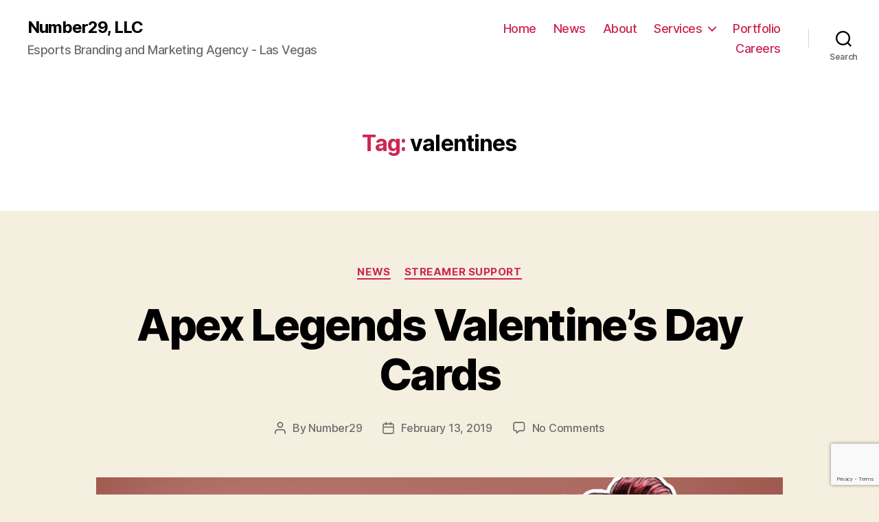

--- FILE ---
content_type: text/html; charset=utf-8
request_url: https://www.google.com/recaptcha/api2/anchor?ar=1&k=6LdbN5YUAAAAAN6e5cLdBhpc9Gv3YnXiSovlDHo8&co=aHR0cHM6Ly93d3cubnVtMjkuY29tOjQ0Mw..&hl=en&v=PoyoqOPhxBO7pBk68S4YbpHZ&size=invisible&anchor-ms=20000&execute-ms=30000&cb=codrmfd8zrq9
body_size: 48767
content:
<!DOCTYPE HTML><html dir="ltr" lang="en"><head><meta http-equiv="Content-Type" content="text/html; charset=UTF-8">
<meta http-equiv="X-UA-Compatible" content="IE=edge">
<title>reCAPTCHA</title>
<style type="text/css">
/* cyrillic-ext */
@font-face {
  font-family: 'Roboto';
  font-style: normal;
  font-weight: 400;
  font-stretch: 100%;
  src: url(//fonts.gstatic.com/s/roboto/v48/KFO7CnqEu92Fr1ME7kSn66aGLdTylUAMa3GUBHMdazTgWw.woff2) format('woff2');
  unicode-range: U+0460-052F, U+1C80-1C8A, U+20B4, U+2DE0-2DFF, U+A640-A69F, U+FE2E-FE2F;
}
/* cyrillic */
@font-face {
  font-family: 'Roboto';
  font-style: normal;
  font-weight: 400;
  font-stretch: 100%;
  src: url(//fonts.gstatic.com/s/roboto/v48/KFO7CnqEu92Fr1ME7kSn66aGLdTylUAMa3iUBHMdazTgWw.woff2) format('woff2');
  unicode-range: U+0301, U+0400-045F, U+0490-0491, U+04B0-04B1, U+2116;
}
/* greek-ext */
@font-face {
  font-family: 'Roboto';
  font-style: normal;
  font-weight: 400;
  font-stretch: 100%;
  src: url(//fonts.gstatic.com/s/roboto/v48/KFO7CnqEu92Fr1ME7kSn66aGLdTylUAMa3CUBHMdazTgWw.woff2) format('woff2');
  unicode-range: U+1F00-1FFF;
}
/* greek */
@font-face {
  font-family: 'Roboto';
  font-style: normal;
  font-weight: 400;
  font-stretch: 100%;
  src: url(//fonts.gstatic.com/s/roboto/v48/KFO7CnqEu92Fr1ME7kSn66aGLdTylUAMa3-UBHMdazTgWw.woff2) format('woff2');
  unicode-range: U+0370-0377, U+037A-037F, U+0384-038A, U+038C, U+038E-03A1, U+03A3-03FF;
}
/* math */
@font-face {
  font-family: 'Roboto';
  font-style: normal;
  font-weight: 400;
  font-stretch: 100%;
  src: url(//fonts.gstatic.com/s/roboto/v48/KFO7CnqEu92Fr1ME7kSn66aGLdTylUAMawCUBHMdazTgWw.woff2) format('woff2');
  unicode-range: U+0302-0303, U+0305, U+0307-0308, U+0310, U+0312, U+0315, U+031A, U+0326-0327, U+032C, U+032F-0330, U+0332-0333, U+0338, U+033A, U+0346, U+034D, U+0391-03A1, U+03A3-03A9, U+03B1-03C9, U+03D1, U+03D5-03D6, U+03F0-03F1, U+03F4-03F5, U+2016-2017, U+2034-2038, U+203C, U+2040, U+2043, U+2047, U+2050, U+2057, U+205F, U+2070-2071, U+2074-208E, U+2090-209C, U+20D0-20DC, U+20E1, U+20E5-20EF, U+2100-2112, U+2114-2115, U+2117-2121, U+2123-214F, U+2190, U+2192, U+2194-21AE, U+21B0-21E5, U+21F1-21F2, U+21F4-2211, U+2213-2214, U+2216-22FF, U+2308-230B, U+2310, U+2319, U+231C-2321, U+2336-237A, U+237C, U+2395, U+239B-23B7, U+23D0, U+23DC-23E1, U+2474-2475, U+25AF, U+25B3, U+25B7, U+25BD, U+25C1, U+25CA, U+25CC, U+25FB, U+266D-266F, U+27C0-27FF, U+2900-2AFF, U+2B0E-2B11, U+2B30-2B4C, U+2BFE, U+3030, U+FF5B, U+FF5D, U+1D400-1D7FF, U+1EE00-1EEFF;
}
/* symbols */
@font-face {
  font-family: 'Roboto';
  font-style: normal;
  font-weight: 400;
  font-stretch: 100%;
  src: url(//fonts.gstatic.com/s/roboto/v48/KFO7CnqEu92Fr1ME7kSn66aGLdTylUAMaxKUBHMdazTgWw.woff2) format('woff2');
  unicode-range: U+0001-000C, U+000E-001F, U+007F-009F, U+20DD-20E0, U+20E2-20E4, U+2150-218F, U+2190, U+2192, U+2194-2199, U+21AF, U+21E6-21F0, U+21F3, U+2218-2219, U+2299, U+22C4-22C6, U+2300-243F, U+2440-244A, U+2460-24FF, U+25A0-27BF, U+2800-28FF, U+2921-2922, U+2981, U+29BF, U+29EB, U+2B00-2BFF, U+4DC0-4DFF, U+FFF9-FFFB, U+10140-1018E, U+10190-1019C, U+101A0, U+101D0-101FD, U+102E0-102FB, U+10E60-10E7E, U+1D2C0-1D2D3, U+1D2E0-1D37F, U+1F000-1F0FF, U+1F100-1F1AD, U+1F1E6-1F1FF, U+1F30D-1F30F, U+1F315, U+1F31C, U+1F31E, U+1F320-1F32C, U+1F336, U+1F378, U+1F37D, U+1F382, U+1F393-1F39F, U+1F3A7-1F3A8, U+1F3AC-1F3AF, U+1F3C2, U+1F3C4-1F3C6, U+1F3CA-1F3CE, U+1F3D4-1F3E0, U+1F3ED, U+1F3F1-1F3F3, U+1F3F5-1F3F7, U+1F408, U+1F415, U+1F41F, U+1F426, U+1F43F, U+1F441-1F442, U+1F444, U+1F446-1F449, U+1F44C-1F44E, U+1F453, U+1F46A, U+1F47D, U+1F4A3, U+1F4B0, U+1F4B3, U+1F4B9, U+1F4BB, U+1F4BF, U+1F4C8-1F4CB, U+1F4D6, U+1F4DA, U+1F4DF, U+1F4E3-1F4E6, U+1F4EA-1F4ED, U+1F4F7, U+1F4F9-1F4FB, U+1F4FD-1F4FE, U+1F503, U+1F507-1F50B, U+1F50D, U+1F512-1F513, U+1F53E-1F54A, U+1F54F-1F5FA, U+1F610, U+1F650-1F67F, U+1F687, U+1F68D, U+1F691, U+1F694, U+1F698, U+1F6AD, U+1F6B2, U+1F6B9-1F6BA, U+1F6BC, U+1F6C6-1F6CF, U+1F6D3-1F6D7, U+1F6E0-1F6EA, U+1F6F0-1F6F3, U+1F6F7-1F6FC, U+1F700-1F7FF, U+1F800-1F80B, U+1F810-1F847, U+1F850-1F859, U+1F860-1F887, U+1F890-1F8AD, U+1F8B0-1F8BB, U+1F8C0-1F8C1, U+1F900-1F90B, U+1F93B, U+1F946, U+1F984, U+1F996, U+1F9E9, U+1FA00-1FA6F, U+1FA70-1FA7C, U+1FA80-1FA89, U+1FA8F-1FAC6, U+1FACE-1FADC, U+1FADF-1FAE9, U+1FAF0-1FAF8, U+1FB00-1FBFF;
}
/* vietnamese */
@font-face {
  font-family: 'Roboto';
  font-style: normal;
  font-weight: 400;
  font-stretch: 100%;
  src: url(//fonts.gstatic.com/s/roboto/v48/KFO7CnqEu92Fr1ME7kSn66aGLdTylUAMa3OUBHMdazTgWw.woff2) format('woff2');
  unicode-range: U+0102-0103, U+0110-0111, U+0128-0129, U+0168-0169, U+01A0-01A1, U+01AF-01B0, U+0300-0301, U+0303-0304, U+0308-0309, U+0323, U+0329, U+1EA0-1EF9, U+20AB;
}
/* latin-ext */
@font-face {
  font-family: 'Roboto';
  font-style: normal;
  font-weight: 400;
  font-stretch: 100%;
  src: url(//fonts.gstatic.com/s/roboto/v48/KFO7CnqEu92Fr1ME7kSn66aGLdTylUAMa3KUBHMdazTgWw.woff2) format('woff2');
  unicode-range: U+0100-02BA, U+02BD-02C5, U+02C7-02CC, U+02CE-02D7, U+02DD-02FF, U+0304, U+0308, U+0329, U+1D00-1DBF, U+1E00-1E9F, U+1EF2-1EFF, U+2020, U+20A0-20AB, U+20AD-20C0, U+2113, U+2C60-2C7F, U+A720-A7FF;
}
/* latin */
@font-face {
  font-family: 'Roboto';
  font-style: normal;
  font-weight: 400;
  font-stretch: 100%;
  src: url(//fonts.gstatic.com/s/roboto/v48/KFO7CnqEu92Fr1ME7kSn66aGLdTylUAMa3yUBHMdazQ.woff2) format('woff2');
  unicode-range: U+0000-00FF, U+0131, U+0152-0153, U+02BB-02BC, U+02C6, U+02DA, U+02DC, U+0304, U+0308, U+0329, U+2000-206F, U+20AC, U+2122, U+2191, U+2193, U+2212, U+2215, U+FEFF, U+FFFD;
}
/* cyrillic-ext */
@font-face {
  font-family: 'Roboto';
  font-style: normal;
  font-weight: 500;
  font-stretch: 100%;
  src: url(//fonts.gstatic.com/s/roboto/v48/KFO7CnqEu92Fr1ME7kSn66aGLdTylUAMa3GUBHMdazTgWw.woff2) format('woff2');
  unicode-range: U+0460-052F, U+1C80-1C8A, U+20B4, U+2DE0-2DFF, U+A640-A69F, U+FE2E-FE2F;
}
/* cyrillic */
@font-face {
  font-family: 'Roboto';
  font-style: normal;
  font-weight: 500;
  font-stretch: 100%;
  src: url(//fonts.gstatic.com/s/roboto/v48/KFO7CnqEu92Fr1ME7kSn66aGLdTylUAMa3iUBHMdazTgWw.woff2) format('woff2');
  unicode-range: U+0301, U+0400-045F, U+0490-0491, U+04B0-04B1, U+2116;
}
/* greek-ext */
@font-face {
  font-family: 'Roboto';
  font-style: normal;
  font-weight: 500;
  font-stretch: 100%;
  src: url(//fonts.gstatic.com/s/roboto/v48/KFO7CnqEu92Fr1ME7kSn66aGLdTylUAMa3CUBHMdazTgWw.woff2) format('woff2');
  unicode-range: U+1F00-1FFF;
}
/* greek */
@font-face {
  font-family: 'Roboto';
  font-style: normal;
  font-weight: 500;
  font-stretch: 100%;
  src: url(//fonts.gstatic.com/s/roboto/v48/KFO7CnqEu92Fr1ME7kSn66aGLdTylUAMa3-UBHMdazTgWw.woff2) format('woff2');
  unicode-range: U+0370-0377, U+037A-037F, U+0384-038A, U+038C, U+038E-03A1, U+03A3-03FF;
}
/* math */
@font-face {
  font-family: 'Roboto';
  font-style: normal;
  font-weight: 500;
  font-stretch: 100%;
  src: url(//fonts.gstatic.com/s/roboto/v48/KFO7CnqEu92Fr1ME7kSn66aGLdTylUAMawCUBHMdazTgWw.woff2) format('woff2');
  unicode-range: U+0302-0303, U+0305, U+0307-0308, U+0310, U+0312, U+0315, U+031A, U+0326-0327, U+032C, U+032F-0330, U+0332-0333, U+0338, U+033A, U+0346, U+034D, U+0391-03A1, U+03A3-03A9, U+03B1-03C9, U+03D1, U+03D5-03D6, U+03F0-03F1, U+03F4-03F5, U+2016-2017, U+2034-2038, U+203C, U+2040, U+2043, U+2047, U+2050, U+2057, U+205F, U+2070-2071, U+2074-208E, U+2090-209C, U+20D0-20DC, U+20E1, U+20E5-20EF, U+2100-2112, U+2114-2115, U+2117-2121, U+2123-214F, U+2190, U+2192, U+2194-21AE, U+21B0-21E5, U+21F1-21F2, U+21F4-2211, U+2213-2214, U+2216-22FF, U+2308-230B, U+2310, U+2319, U+231C-2321, U+2336-237A, U+237C, U+2395, U+239B-23B7, U+23D0, U+23DC-23E1, U+2474-2475, U+25AF, U+25B3, U+25B7, U+25BD, U+25C1, U+25CA, U+25CC, U+25FB, U+266D-266F, U+27C0-27FF, U+2900-2AFF, U+2B0E-2B11, U+2B30-2B4C, U+2BFE, U+3030, U+FF5B, U+FF5D, U+1D400-1D7FF, U+1EE00-1EEFF;
}
/* symbols */
@font-face {
  font-family: 'Roboto';
  font-style: normal;
  font-weight: 500;
  font-stretch: 100%;
  src: url(//fonts.gstatic.com/s/roboto/v48/KFO7CnqEu92Fr1ME7kSn66aGLdTylUAMaxKUBHMdazTgWw.woff2) format('woff2');
  unicode-range: U+0001-000C, U+000E-001F, U+007F-009F, U+20DD-20E0, U+20E2-20E4, U+2150-218F, U+2190, U+2192, U+2194-2199, U+21AF, U+21E6-21F0, U+21F3, U+2218-2219, U+2299, U+22C4-22C6, U+2300-243F, U+2440-244A, U+2460-24FF, U+25A0-27BF, U+2800-28FF, U+2921-2922, U+2981, U+29BF, U+29EB, U+2B00-2BFF, U+4DC0-4DFF, U+FFF9-FFFB, U+10140-1018E, U+10190-1019C, U+101A0, U+101D0-101FD, U+102E0-102FB, U+10E60-10E7E, U+1D2C0-1D2D3, U+1D2E0-1D37F, U+1F000-1F0FF, U+1F100-1F1AD, U+1F1E6-1F1FF, U+1F30D-1F30F, U+1F315, U+1F31C, U+1F31E, U+1F320-1F32C, U+1F336, U+1F378, U+1F37D, U+1F382, U+1F393-1F39F, U+1F3A7-1F3A8, U+1F3AC-1F3AF, U+1F3C2, U+1F3C4-1F3C6, U+1F3CA-1F3CE, U+1F3D4-1F3E0, U+1F3ED, U+1F3F1-1F3F3, U+1F3F5-1F3F7, U+1F408, U+1F415, U+1F41F, U+1F426, U+1F43F, U+1F441-1F442, U+1F444, U+1F446-1F449, U+1F44C-1F44E, U+1F453, U+1F46A, U+1F47D, U+1F4A3, U+1F4B0, U+1F4B3, U+1F4B9, U+1F4BB, U+1F4BF, U+1F4C8-1F4CB, U+1F4D6, U+1F4DA, U+1F4DF, U+1F4E3-1F4E6, U+1F4EA-1F4ED, U+1F4F7, U+1F4F9-1F4FB, U+1F4FD-1F4FE, U+1F503, U+1F507-1F50B, U+1F50D, U+1F512-1F513, U+1F53E-1F54A, U+1F54F-1F5FA, U+1F610, U+1F650-1F67F, U+1F687, U+1F68D, U+1F691, U+1F694, U+1F698, U+1F6AD, U+1F6B2, U+1F6B9-1F6BA, U+1F6BC, U+1F6C6-1F6CF, U+1F6D3-1F6D7, U+1F6E0-1F6EA, U+1F6F0-1F6F3, U+1F6F7-1F6FC, U+1F700-1F7FF, U+1F800-1F80B, U+1F810-1F847, U+1F850-1F859, U+1F860-1F887, U+1F890-1F8AD, U+1F8B0-1F8BB, U+1F8C0-1F8C1, U+1F900-1F90B, U+1F93B, U+1F946, U+1F984, U+1F996, U+1F9E9, U+1FA00-1FA6F, U+1FA70-1FA7C, U+1FA80-1FA89, U+1FA8F-1FAC6, U+1FACE-1FADC, U+1FADF-1FAE9, U+1FAF0-1FAF8, U+1FB00-1FBFF;
}
/* vietnamese */
@font-face {
  font-family: 'Roboto';
  font-style: normal;
  font-weight: 500;
  font-stretch: 100%;
  src: url(//fonts.gstatic.com/s/roboto/v48/KFO7CnqEu92Fr1ME7kSn66aGLdTylUAMa3OUBHMdazTgWw.woff2) format('woff2');
  unicode-range: U+0102-0103, U+0110-0111, U+0128-0129, U+0168-0169, U+01A0-01A1, U+01AF-01B0, U+0300-0301, U+0303-0304, U+0308-0309, U+0323, U+0329, U+1EA0-1EF9, U+20AB;
}
/* latin-ext */
@font-face {
  font-family: 'Roboto';
  font-style: normal;
  font-weight: 500;
  font-stretch: 100%;
  src: url(//fonts.gstatic.com/s/roboto/v48/KFO7CnqEu92Fr1ME7kSn66aGLdTylUAMa3KUBHMdazTgWw.woff2) format('woff2');
  unicode-range: U+0100-02BA, U+02BD-02C5, U+02C7-02CC, U+02CE-02D7, U+02DD-02FF, U+0304, U+0308, U+0329, U+1D00-1DBF, U+1E00-1E9F, U+1EF2-1EFF, U+2020, U+20A0-20AB, U+20AD-20C0, U+2113, U+2C60-2C7F, U+A720-A7FF;
}
/* latin */
@font-face {
  font-family: 'Roboto';
  font-style: normal;
  font-weight: 500;
  font-stretch: 100%;
  src: url(//fonts.gstatic.com/s/roboto/v48/KFO7CnqEu92Fr1ME7kSn66aGLdTylUAMa3yUBHMdazQ.woff2) format('woff2');
  unicode-range: U+0000-00FF, U+0131, U+0152-0153, U+02BB-02BC, U+02C6, U+02DA, U+02DC, U+0304, U+0308, U+0329, U+2000-206F, U+20AC, U+2122, U+2191, U+2193, U+2212, U+2215, U+FEFF, U+FFFD;
}
/* cyrillic-ext */
@font-face {
  font-family: 'Roboto';
  font-style: normal;
  font-weight: 900;
  font-stretch: 100%;
  src: url(//fonts.gstatic.com/s/roboto/v48/KFO7CnqEu92Fr1ME7kSn66aGLdTylUAMa3GUBHMdazTgWw.woff2) format('woff2');
  unicode-range: U+0460-052F, U+1C80-1C8A, U+20B4, U+2DE0-2DFF, U+A640-A69F, U+FE2E-FE2F;
}
/* cyrillic */
@font-face {
  font-family: 'Roboto';
  font-style: normal;
  font-weight: 900;
  font-stretch: 100%;
  src: url(//fonts.gstatic.com/s/roboto/v48/KFO7CnqEu92Fr1ME7kSn66aGLdTylUAMa3iUBHMdazTgWw.woff2) format('woff2');
  unicode-range: U+0301, U+0400-045F, U+0490-0491, U+04B0-04B1, U+2116;
}
/* greek-ext */
@font-face {
  font-family: 'Roboto';
  font-style: normal;
  font-weight: 900;
  font-stretch: 100%;
  src: url(//fonts.gstatic.com/s/roboto/v48/KFO7CnqEu92Fr1ME7kSn66aGLdTylUAMa3CUBHMdazTgWw.woff2) format('woff2');
  unicode-range: U+1F00-1FFF;
}
/* greek */
@font-face {
  font-family: 'Roboto';
  font-style: normal;
  font-weight: 900;
  font-stretch: 100%;
  src: url(//fonts.gstatic.com/s/roboto/v48/KFO7CnqEu92Fr1ME7kSn66aGLdTylUAMa3-UBHMdazTgWw.woff2) format('woff2');
  unicode-range: U+0370-0377, U+037A-037F, U+0384-038A, U+038C, U+038E-03A1, U+03A3-03FF;
}
/* math */
@font-face {
  font-family: 'Roboto';
  font-style: normal;
  font-weight: 900;
  font-stretch: 100%;
  src: url(//fonts.gstatic.com/s/roboto/v48/KFO7CnqEu92Fr1ME7kSn66aGLdTylUAMawCUBHMdazTgWw.woff2) format('woff2');
  unicode-range: U+0302-0303, U+0305, U+0307-0308, U+0310, U+0312, U+0315, U+031A, U+0326-0327, U+032C, U+032F-0330, U+0332-0333, U+0338, U+033A, U+0346, U+034D, U+0391-03A1, U+03A3-03A9, U+03B1-03C9, U+03D1, U+03D5-03D6, U+03F0-03F1, U+03F4-03F5, U+2016-2017, U+2034-2038, U+203C, U+2040, U+2043, U+2047, U+2050, U+2057, U+205F, U+2070-2071, U+2074-208E, U+2090-209C, U+20D0-20DC, U+20E1, U+20E5-20EF, U+2100-2112, U+2114-2115, U+2117-2121, U+2123-214F, U+2190, U+2192, U+2194-21AE, U+21B0-21E5, U+21F1-21F2, U+21F4-2211, U+2213-2214, U+2216-22FF, U+2308-230B, U+2310, U+2319, U+231C-2321, U+2336-237A, U+237C, U+2395, U+239B-23B7, U+23D0, U+23DC-23E1, U+2474-2475, U+25AF, U+25B3, U+25B7, U+25BD, U+25C1, U+25CA, U+25CC, U+25FB, U+266D-266F, U+27C0-27FF, U+2900-2AFF, U+2B0E-2B11, U+2B30-2B4C, U+2BFE, U+3030, U+FF5B, U+FF5D, U+1D400-1D7FF, U+1EE00-1EEFF;
}
/* symbols */
@font-face {
  font-family: 'Roboto';
  font-style: normal;
  font-weight: 900;
  font-stretch: 100%;
  src: url(//fonts.gstatic.com/s/roboto/v48/KFO7CnqEu92Fr1ME7kSn66aGLdTylUAMaxKUBHMdazTgWw.woff2) format('woff2');
  unicode-range: U+0001-000C, U+000E-001F, U+007F-009F, U+20DD-20E0, U+20E2-20E4, U+2150-218F, U+2190, U+2192, U+2194-2199, U+21AF, U+21E6-21F0, U+21F3, U+2218-2219, U+2299, U+22C4-22C6, U+2300-243F, U+2440-244A, U+2460-24FF, U+25A0-27BF, U+2800-28FF, U+2921-2922, U+2981, U+29BF, U+29EB, U+2B00-2BFF, U+4DC0-4DFF, U+FFF9-FFFB, U+10140-1018E, U+10190-1019C, U+101A0, U+101D0-101FD, U+102E0-102FB, U+10E60-10E7E, U+1D2C0-1D2D3, U+1D2E0-1D37F, U+1F000-1F0FF, U+1F100-1F1AD, U+1F1E6-1F1FF, U+1F30D-1F30F, U+1F315, U+1F31C, U+1F31E, U+1F320-1F32C, U+1F336, U+1F378, U+1F37D, U+1F382, U+1F393-1F39F, U+1F3A7-1F3A8, U+1F3AC-1F3AF, U+1F3C2, U+1F3C4-1F3C6, U+1F3CA-1F3CE, U+1F3D4-1F3E0, U+1F3ED, U+1F3F1-1F3F3, U+1F3F5-1F3F7, U+1F408, U+1F415, U+1F41F, U+1F426, U+1F43F, U+1F441-1F442, U+1F444, U+1F446-1F449, U+1F44C-1F44E, U+1F453, U+1F46A, U+1F47D, U+1F4A3, U+1F4B0, U+1F4B3, U+1F4B9, U+1F4BB, U+1F4BF, U+1F4C8-1F4CB, U+1F4D6, U+1F4DA, U+1F4DF, U+1F4E3-1F4E6, U+1F4EA-1F4ED, U+1F4F7, U+1F4F9-1F4FB, U+1F4FD-1F4FE, U+1F503, U+1F507-1F50B, U+1F50D, U+1F512-1F513, U+1F53E-1F54A, U+1F54F-1F5FA, U+1F610, U+1F650-1F67F, U+1F687, U+1F68D, U+1F691, U+1F694, U+1F698, U+1F6AD, U+1F6B2, U+1F6B9-1F6BA, U+1F6BC, U+1F6C6-1F6CF, U+1F6D3-1F6D7, U+1F6E0-1F6EA, U+1F6F0-1F6F3, U+1F6F7-1F6FC, U+1F700-1F7FF, U+1F800-1F80B, U+1F810-1F847, U+1F850-1F859, U+1F860-1F887, U+1F890-1F8AD, U+1F8B0-1F8BB, U+1F8C0-1F8C1, U+1F900-1F90B, U+1F93B, U+1F946, U+1F984, U+1F996, U+1F9E9, U+1FA00-1FA6F, U+1FA70-1FA7C, U+1FA80-1FA89, U+1FA8F-1FAC6, U+1FACE-1FADC, U+1FADF-1FAE9, U+1FAF0-1FAF8, U+1FB00-1FBFF;
}
/* vietnamese */
@font-face {
  font-family: 'Roboto';
  font-style: normal;
  font-weight: 900;
  font-stretch: 100%;
  src: url(//fonts.gstatic.com/s/roboto/v48/KFO7CnqEu92Fr1ME7kSn66aGLdTylUAMa3OUBHMdazTgWw.woff2) format('woff2');
  unicode-range: U+0102-0103, U+0110-0111, U+0128-0129, U+0168-0169, U+01A0-01A1, U+01AF-01B0, U+0300-0301, U+0303-0304, U+0308-0309, U+0323, U+0329, U+1EA0-1EF9, U+20AB;
}
/* latin-ext */
@font-face {
  font-family: 'Roboto';
  font-style: normal;
  font-weight: 900;
  font-stretch: 100%;
  src: url(//fonts.gstatic.com/s/roboto/v48/KFO7CnqEu92Fr1ME7kSn66aGLdTylUAMa3KUBHMdazTgWw.woff2) format('woff2');
  unicode-range: U+0100-02BA, U+02BD-02C5, U+02C7-02CC, U+02CE-02D7, U+02DD-02FF, U+0304, U+0308, U+0329, U+1D00-1DBF, U+1E00-1E9F, U+1EF2-1EFF, U+2020, U+20A0-20AB, U+20AD-20C0, U+2113, U+2C60-2C7F, U+A720-A7FF;
}
/* latin */
@font-face {
  font-family: 'Roboto';
  font-style: normal;
  font-weight: 900;
  font-stretch: 100%;
  src: url(//fonts.gstatic.com/s/roboto/v48/KFO7CnqEu92Fr1ME7kSn66aGLdTylUAMa3yUBHMdazQ.woff2) format('woff2');
  unicode-range: U+0000-00FF, U+0131, U+0152-0153, U+02BB-02BC, U+02C6, U+02DA, U+02DC, U+0304, U+0308, U+0329, U+2000-206F, U+20AC, U+2122, U+2191, U+2193, U+2212, U+2215, U+FEFF, U+FFFD;
}

</style>
<link rel="stylesheet" type="text/css" href="https://www.gstatic.com/recaptcha/releases/PoyoqOPhxBO7pBk68S4YbpHZ/styles__ltr.css">
<script nonce="TJ14CH3bwm0I4FDL44GGwQ" type="text/javascript">window['__recaptcha_api'] = 'https://www.google.com/recaptcha/api2/';</script>
<script type="text/javascript" src="https://www.gstatic.com/recaptcha/releases/PoyoqOPhxBO7pBk68S4YbpHZ/recaptcha__en.js" nonce="TJ14CH3bwm0I4FDL44GGwQ">
      
    </script></head>
<body><div id="rc-anchor-alert" class="rc-anchor-alert"></div>
<input type="hidden" id="recaptcha-token" value="[base64]">
<script type="text/javascript" nonce="TJ14CH3bwm0I4FDL44GGwQ">
      recaptcha.anchor.Main.init("[\x22ainput\x22,[\x22bgdata\x22,\x22\x22,\[base64]/[base64]/[base64]/[base64]/[base64]/[base64]/[base64]/[base64]/[base64]/[base64]\\u003d\x22,\[base64]\\u003d\\u003d\x22,\[base64]/ClcKCa8O6f8OSOjfDiV3Cg8KfXiHCkcOIwpPDo8OKFVMTOEAew7towqpVw4J4woBLBELCinDDnh/[base64]/DiMO9wrwSXhLDhhwTIcOwSsOEw4UTwrrCjcObK8ORw7LDkWbDsSjCslbCtHXDvsKSBEbDqQpnGVDChsOnwobDvcKlwq/ClMOnwprDkBZteCxywqHDrxlQc2oSGXEpUsOnwqzClREGwrXDnz1jwrBHRMKsDsOrwqXCnsOpRgnDhsK9EVISwq3DicOHbyMFw49ec8Oqwp3DjsOTwqc7w7B7w5/Cl8KwCsO0K2oILcOkwpsjwrDCucKsTMOXwrfDjnzDtsK7a8KyUcK0w5Nbw4XDhRVqw5LDnsOBw63DklHCpMO3dsK6JlVUMwwVZxNew7Foc8KvGsO2w4DCm8ORw7PDqw3DvsKuAmfCsELCtsOywqR0GwEKwr10w7t4w43CscOvw6rDu8KZdsOiE3USw4gQwrZmwp4Nw7/DsMOhbRzClcKNfmnCsxzDswrDlMOfwqLCsMO/e8KyR8O4w5UpP8OBC8KAw4MIVGbDo2/Dn8Ojw53DoGICN8KZw5YGQ0UTXzMRw4vCq1jCg0gwPnzDuULCj8KIw4vDhcOGw5bCoXhlwojDikHDocOBw6TDvnVlw7VYIsOpw7LCl0kRwo/DtMKKw6NjwofDrlXDjE3DuFLCisOfwo/Dlx7DlMKET8OAWCvDpcOkXcK5KUtIZsKEf8OVw5rDmcKNa8KMwpLDj8K7UcOnw41lw4LDq8KSw7NoN1rCkMO2w7peWMOMcGbDqcO3PSzCsAMQd8OqFmjDnQ4YOcO6CcOoUMKoBkYUZD8nw4/DklovwqUqMsOMw6PCq8ODw41dw7xDwo/CkcOSJMOFw6lDRgTDjcOVJsO0wrscw4oqw5DDtMOMwqNKwqLCucKrw5VZw7/DkcKZwqjCpsKWw5l/cXvDusOKOMOLwozDmAVlwonDtXpVw5wkw604AsK6w5Auw7Ahw5PDjjtNwqTCssOzTyHCsTkCFQ9Uw45tHcKKZiAlw655w6DDhsOND8KDEcKufzbDvMKcXx7Cn8KqCH4wMsOBw5PDviDDgGoIEcK3QH/DiMKuZjc8c8OZw47CpcO4H1UjwpvDrS/[base64]/ClMOdw5M2P8OFwpfDmxjDsCFEAMOIwrhmDcKORFHDp8KEwo4uwr/CssKAHAbDlMKSw4UPw48gw5fChjYqfMKVPjt0TRzCnsK3Mg4jwpvDlcK5OcOVw6rCtzoNBcOsYsKHw5zCpH4Kf1PCijBqe8KmH8KAw5pQJ0DCp8OgE39sXxpHSR9BNMOJNXjCmx/DnkF+wr7DrC50w6RcwqHCkz/DnzRxIXbDpMOqHWTCln8fw5PChgzCpcO8DcKlHSMkw6vDmE/DoWp8w6HDvMOdNMOdV8O+wqLCu8KrSxVNL2LCosOpAy7DlMKRC8KhC8KUTBPCm159wqnDrx7CmEbDkjkAwoHDo8KfwpLDmmJUW8OQw5giNx4jwrlZwrMiBcK1w58xwqsbJUx/woxca8Kfw5jDr8OOw5MqAMO4w57DoMO4wpwJPzXCicKlY8KmQBrDqRoswqjDnS7CuyV8wpzCp8KJIMK3KBvCgcKVwrMUBMObw4/[base64]/ChxXCqMOYw5/DiiTDscOEw7lHVznDgElWPnTCucKqX0BKw5DCgcKMa1VPYcKham/Dt8K1bk7DnMKcw5h3BmZfPcOsM8K/Az9RHWDDgWDCliw4w5XDrsKkwol+eSvCqW8NOsK5w4rClTLCiUXCqMKsWMKXwp40NcKCP391w6N+AMOeLyBlwqnDtDAweX1pw7/Dv1cNwoM+w6UnekAHCsKgw6Frw7JvVsK0w6UcN8KgOsKWHj/[base64]/DtsK2wpJtcsKyPcOIw5hQwprCgBbDgsKaw53CgMO7wpJ1w5nDsMKabwFYwovCgMKHwosfUsOXeQodw54EU2LCk8OpwpVAAcOUcB8Mw5zDuEw/W2lKX8Ogwr3DrkFGw4MEVcKICMOFwr3Dg2vCjA/ChsOLUcOqChHCnMKxwr/[base64]/HjzDpEVaw40YwpvCscKWw4jCgWQ1GMKQw6LDv8KEKcO9bsKrw4xOwqnCkcKUZ8OUPsOKacKZVQ/[base64]/Dp8OPw57CicK2w7JfHMOQwqxcJ2tUw7Npwodyw6XDhgcJwpDChEo/D8OWw43DscKRVw/CgcOkCsKZGsKja0otVkfDscKGE8Ktw5l/w4vCsCs2wogLw5XCk8KmQ0xYSg4Vwp/[base64]/[base64]/Di8O9Cn9VdB3CiDobwrQmwoZ9PcKdw5HDtcO0w4sdw7UIZToXZxzCgcKpBT7Dg8OFccKtVRHCo8Kuw4nDrcO+LsOPwoMmTwsJwo3DjsOeeXHCvcOgw4bCo8KowpYIE8K0flgNGkJoIsO+c8KbS8ONQSTCiUzDpMOuw4EcQQHDr8O/w47DtRIbS8ONwpV7w4BpwqozwpfCnyYIbh3DvlHDt8OaY8OXwoFqwqjDp8Ovw5bDv8OCF0VGb13DrHQHwr3Dq3YmDcK/OcO2w7fCncOdwpjDnsKDwpsEYsK/wqTCn8K6ZMKTw7oiZ8K7w6XCi8OOc8KUChTCmBzDhsOnw75BYEgPecKew5TCnsKkwrVfw5gPw6MwwrYnw5gew40GXMOmO1YkwrPCt8OMwpLCgsKmYhEQwq/CscO5w4BvCwrCjcKawr8QGsKbXABeDsKoIipGw4V7P8OWBzR0X8KMwoB8FcKWWg/[base64]/CuBvCpRLCkxFPIVjCnMKFMDRaw5XCgAfDjsOCA8KXMGhuLMKec8OJw6XCnDXDlsODPMKswqDCocKhwosbAXbChMKBw4d9w7/[base64]/wqLDiCtnw6QsasKNcy1veAHCg8OBSg3CvsO/wpRhwqVow7TDr8OUwqcpN8O3w54bQRvDtMKew4RuwosPW8OuwrcCJsKpwrrDn3rCkzTDtsOYwoFTIkclw6d5b8K8Qlc4wrI2O8KGwpPCp0pfFsKAbcK4XsKdDsKlPCXCjULDg8KyJ8K4SFo1w5V1KH7DusKAw6BtWcKYFcO5wo/DmwPCuQrDkQVZKsKjNMKTwprDr0DCn2BJUjrDkjY7w6EJw5l+w7XCskzDoMOAaxDDlsOQwqNkDcKzwrTDlE3CvcKKwplTwpdFXcOwesKBEcKgOMOqWsOYLRXCvHXCksOgw5jDpCDCjmc/w55WBFzDq8Kkw6/DvsOiMlTDjhnDssKFw6fDnlNqYMKrwp99w5DDngTDhsKswqQIwp8Xc2rDqzZ/[base64]/KWtVw7bCmTlSfGrCknMgwrnDmkQ3L8KdesOswrLDhUprw5wZw6fCp8KBwrrCjTkNwoF3w6Vtwp/CpCpmw4lGAWRKw6sqTcOIwrvDjnsdwrg3AMO/w5LCjcOtw53DpkR0bCUrEgTDnMKOYWHCqS9aScKheMOMwrRvw4XDkMONWXY9dsKoRcOmfcK3w4cYwrnDkMO2HsKUcsO1w7lfAyFqw6B7w6VUUxEzMmnDsMK+Z0bDu8KowrPCjEvDmsKHwpTCqUpMSEEvw7HCrsKyFTgAwqJgHH5/[base64]/[base64]/Yw7DgirCt3U2Bnw4UsOBw5PCicKSVcKLw508I8KaEsKjwpEhwqYif8KDw6UjwoXCrnB8RHEwwr/CsW7Dm8KIIWrCjsKtwr5zwrXClQXDqzIUw6AnJMKdwp0hwrNhc2nCrsKSwq4wwp7DgXrDmHxZRX3DsMKidCEOwrx/[base64]/ZcOzVSMxwpPCsMK+FsKDw5New65oKAQMfzfDjVgkHMOYejTDhMKXbMK2f204KMOpJcOCw7zDpj3DrcOrwqF3w4tGIl16w6zCtTI6R8OPwpAPwozCgcKRCWAZw73DmTVNwr/DhxhcZV3DqGjDlMOCY2l0w6DDmMOew7oAwq7DmHzCrHLCvXLDnGUrBSbCrMKxw5ZFEMOeHiJ9w5ssw50Iwq7DjwkvPMONw4zDgcK+wqvDqcK6JcKSEMOEAMOYV8KLMMK8w77CksOET8KefE1rworCq8K+RsK2dMO/WhHDgBfCo8OIw5DDlMOhEj1Tw7bDtMOww7pbw7PCpsK5wpPDmsKmP1/DrGfCpGHDl2XCtMOoEU3DiVMnQ8OZw44HAsKaGMODw7dBw7zDpQDDvCAVw5LDnsOEw4UBdcKcGRZDPsKIRAHCtRLDhcKESBwwcMK7ahIswoJlakHDmXEgIWjCvMOMwrQkSGLCoU/CsUzDvxhjw45Nw7/[base64]/E8Kab3rDlnvDpmsvw69wMcO1bcO1w6XCnDbDgFlFCcO5wrF/U8OQw7zDt8Kowq86djwKw5PDs8OMP1NFSBfDkicRVcKcasK/[base64]/CiRNPw53DhmvDlVHCtG9ow7onwoTDh3tZCk/[base64]/[base64]/[base64]/[base64]/DgCvDuQ3DniDDuMKBwpc1IMO1wpvDiGnCjcOPEBLDm3lHVAp3FcKsUMKSB2fDhyQFw6wgKXfDgMK1w4vDkMO6H1lZw4LDvUgREDXCp8OnwrvDtsKdwp3DtcKbw5XCgsOgwrFfMHbClcK1aF4mMcK/w74mwrvChMOcw4bDjxXDucO9wqPDoMKZw4gnOcKLNVLCjMKMcMKPHsOAw67DpUl4wpNvw4B3cMKCVBrDtcOJwr/Cp3HDnsOAwpbCs8OLTQwFwp/CvsKYw7LCizxDwqIALsKTw6QNMcKLwqlwwrtRQlhUW3jDvDhFTl9Ww4dGwqvCpcOzwq3CiFZHwq9Nw6MILHJ3wrzDksOvBsOXX8KfKsKMVlRFwox0w7vCg3vDtQ/DrnA+A8OEw717EMKewqJswpHCnn/CokFawqzCgMKTwo3CisO6DcKSworDpsKAw6tCYcKdKwd0w6vDisKXw67CgGY6MDg9BcOtJGXDksKSQjzCjMKvw6/DpMKlw4XCrcODa8Kqw7nDv8O9SsK2UMKWwooOEXLCgG1SYcO8w6DDksKAeMOnXMOEwrkDEQfCgQvDnz9kBQt9VjR0e38rwq4Vw5MLwqfChsKXIsKFw7HDt28xBVl6dcKvXxrDuMKjw5bDssKbXV3CisKrc3zDs8ObC07Dl2Faw5vCh2M4wr/[base64]/DrMKoeMKoWsOrKDLCulBqVMKiesOwWzDCl8Oow7RCWVfDi0ItZ8KZw5bDhcKFFMOhOcO4EcKRw6vCo0nDpRLDs8KmecKnwpdwwqzDkQhuSkDDuDXCvVNRCVJjwoLDn3nCosOnNyLCn8KhPcKAasK6V0nCoMKIwp/[base64]/w5/Cs8KYwp93wpLCs1Mfd3YJwpc2w6rDnAHCuE1fwobCuglQc1rDnF9YwqjCuRzDsMOHZWNJM8O1wrLCr8KQw5orFsKFw47CvyjCpQPDjkchw6RDMVIMw6xAwoIhw4AGOsKyZT/DtsODfC3DiXHClBTDu8KcZHssw7XCvMOxVibDvcKgWcKfwpIIacO/[base64]/CtSA3wozDnsOBLsObw7xrdsKTScKYw640O8KVwrxEecKFw7PCixIJJRnDscONbi5jw4xXw4PCtMK8PMKQwp1kw6zCksKBU3oEEsKoBMO5wqbCllzCusOWw4vCssOuMcO9woLDnMOrCyfCu8OnEMOGwpAPJysdFsO9w7lUAMKtwqbCly3DpcKQYU7Dtm/DpcK0KcKUw6TDhMKCw70Zw4cnw4Iow7opwrPDmRNqw57DhsO9RX1Xw4oTwp16w4AZw5deHMO7w6fDoj1OJMOSEMOzwpfCkMKTEwzDvmLCrcOuRcKjdGvDp8OpwoDDrMO2e1TDjRsKwpY5w6HCsnt0w48pGgLCiMKZPMKMw5nCkSI+w746KjvCkyDCliYtB8OTLTXDqT/DtGnDlsKcfcK7L2vDlsOXAScJa8KBWE7Cq8OabcOldMO7wqRndB/DpMKCHcOkPcOKwobDkcK0wrPDmm7CqVw8GsODcH/DpMKIwrQSwpLCjcK1wr7Cnyg/w51awobCskTDmQt6GCR8NcKNw43DscOkWsK/ZMOWEsOwUSxBfD9pBcOswqZrRT/DisKhwrzCo3Qkw7PCp3ZIL8KCaizDjsK7w6rDv8OhCilIOcK1XmTCnzYzw7nCv8KDHcOQw4vCszTCuwrCvV/DkgDCvcOvw7zDtcKDwpgjwr/Dq2fDosKQGy1vw5U7wonDj8OKwqLCiMOcwpZgwqjDscKiGkPCvGbCsG54CcOWBsOVFUReChTCkXkHw74vwoLDk0sSwqMaw7ldNDjDnsKvwo/DmcOtQcOMSMOTNHHDpVfClGPCo8KPJljCrsKeDRcmwprCsUTClsKlwpDDqD/[base64]/CrFo+RcO+w6IEw47DisO0bcKYwqTDnSNBR2vDg8KYw5rCrD3DgMKidsOGJ8KFdTTDq8OKwovDn8OQwpfDocKkLD/DijF9wpAbasKmHcOBeh3CnAB7fwAowp7Ci28uThlHXMKiH8KYwqIPw4VPOsKsORbCi0fDqcKEFU3DkjI9GMKYwqvCjHbDosK5w79jRT3Cj8OswobDk3spw6fDvHbDtcOOw6nCm2LDsW/DmsKMw7FyAsOPG8Kuw6JGGmPCm2dwWsOfwro0wrzDknvDjxzCu8OfwoXDt3fCp8K/w7LDjMKBS11tIMKrwq/CmMKuZ1vDnkvCmcKWfHTCr8K5R8OkwrjDnVDDk8Ozw7bCsg1iw4ISw7vCgMOFwoLCpXBOJx/DvmPDiMKeDMKxOAtjOic0aMOswo5VwrzClGwOw4kKwolOM1Ngw7sxOAbCvnrDhzB/wrZZw5jChMKjXcKXFRgWwprDqsORWSh0wrwCw5pfVQPCoMO0w7UWZcO5wr/DghRtMsKBwpDDpkhfwox8FsOnfHjClW7Cv8Oyw4JBw5/Cs8KhwoPCncKkbVbDrMKfwq4LHMKXw5bDlVJ1wp0aGz84wo98w53Cn8OzMSJlw5NmwqfCnsKBQMKkwo9Pw4UiXsOJwpoWw4bCkT1ReyhJwqVkw4LCo8KJw7DCg2Fww7Zuw5TCtmPDmMOrwqQfZMOJGxXCsk8sL2jDhsOqMcKcw4hvQW7ChA4SC8OHw5vCisK+w5/ChMKywqLCqMOCCBPCjcKNccKnwpnChwJKCMOfw4PCvcKAwqXCuU3CuMOqCi4KaMOADcKSUDtffMOJDDrCp8KLJgsbw6khfVh4woXDmMOXw4DDscOnGxZZwpopwrklw4bDvzAqwoIuwp/Cu8OJbsO2w47CrlTCnsO2HRU4J8KBw7fCrFIgSxnDmlfDky1twr3DusKXOTDDgiVtB8Okw7/[base64]/Lz7Cl8K5wqcNXE9vwozCkTLCkWdPXAZKw6XCtFokSEoeFBLCswN/[base64]/DjcKJwp0/YVYbeTYCw4zDlQAqN8KEOHHDmMOaW3jDqjfCvMOAw7Agw5/DpcOmwrMlKMKFwro3wr7CpDnCoMOHwoBIQsO/[base64]/[base64]/MH/DuMOIwoEdwqTChzzDn8K0w5HCv8OBem89wrFqw4cMJ8OkY8KAw4bCj8OZwpvCjcKLw60OSh/[base64]/DqFDDhcO2w7HDo0ZIaMKEJcOgAGLDtB9VbcKoC8OhwoXDrCMdHHXCkMKrwqXDj8OzwoY2L1vDjBPChAJdHUs4wo5wP8Kuw7LDucK/w5/DgMOEw6jDqcKeNcKowrEkBsOyfzVDSW/CmcOnw6Ikwr5bwqcFccOOwq/CjAdkwrl5VS5mw6tHwqVkKMK/[base64]/Dox8kw6x1w6PCoQbCglDDrF/CvU98EcOLJsKYBMO5WH/Dh8O0wrZYw6vDosOTworCt8OdwpXChsK2wpPDvsOrw6QQblZXfnPCosKWEk5ewrgUw6YEwpzCmR7ChsOieHzCrC/DmVLCjEs9aTTDkDFRaW8dwps/wqQ7ay3Dg8Otw5rDsMO0Pk5ow6h+H8K2w5Y9wrFGa8KMw7PCqDA8w6ljwq/[base64]/CjWPDlsKPwqvDncK/bmjCqMKcwoUKwoHCo8KGwokpW8KWQMO2wobCosOKwrc+w6YXFsOowqvDhMOgX8KAw580TcKnwplJGh3CqzDCtMOBcsO9NcOLwqLDnEMBA8OoDMOowpllwoNmw4lvwoBqdcO4IUnCjFE8w4kgNiZMBlrDl8KEwoAQesOZw7/[base64]/DjsKzYDpAS8OUwp8gwoPCrBNHGsKVw6cNKSzDnCw/[base64]/Ci17DhDxAw7fCpsKrw6fCoU8KwrRDDyjDoT3DisKMXsOSwpPDnzHCvMOhwpgXwrIdwrY3CmjCjH4BDMOxwrUsSEHDuMKbwpdWw6M4VsKPVsK5ISNBwrJSw4VPw6AFw7tUw48zwojDoMKCH8OKQ8ObwoBJRcKgfsK/wpUiwq7ChcOQwoXDtGDDssO+PypDLcKswrPDkMO3D8O+worCgDcaw6gvw4dowo7CpnDCnMORNsOFHsKdKsOgJMOFEsOhwqPCr3PDo8ONw4zCoVLClUjCvRTCnwrDpcOrwqhyEsK/CMK2CMK6w6FVw4xCwp02w6Zow70Owp9qO3xaU8KswqMXwoPCgA8qQSEAw63Cvhgiw7Ibw4Q7wpPCrsOnw5vCui9jw5UxJMO3P8O5fMKjYcKiUEjCoQpLVANPwqjCisOZe8OSFivClMKxHMO4wrFQwp3CtCrCisO3w4DDrzbDvsKUwqHDsGjDl2nCqsKMw5/Dg8ODO8OaFsKdwqJyOcOPwq4Lw7bCtsK+fcOnwr3DoX1cwqPDqRYtw4ZDwpXCkAoPw57DqcOzw54CNMK6V8OZQhTCiQJNWUp2HsOtecKwwqsNOWTCkhTCvWvCqMOWwpjDuVkkwoLDrF/CgjXCj8KuD8Oje8KYwrbDm8ORQMKZw5/CkcK+D8KDw61SwrA3K8KzD8KiecOAw40sZGXClMOKw7XDr1pnDUXCi8OQecOCwqdWOsK0w4HDk8KHwpTCk8Kiwo7CswrCi8KpXMKGD8KIcsOXwq4cOsOCwr0Ew5pSw5w3TGfDusKxQcODLyXCm8KvwqHCsHkIwo8DBXAbwrnDuzXCvsKZw44UwrB/[base64]/DnMOPw74Cw57DsHVBw4TCg8Kvw5/Cv8O2wrvDph0LwqZew4fDj8OXwrfDvE/[base64]/QcK/w616RjXDksK1csKlw5BVwodCEcK9wrnDpsOKwoTCnsOYBgNvWlFZwrFJVgrDpmN2wpvChEcaKzjDncKUQlMFIyrDgcKfw64Iw4/DikjDkyrDhD/CvcO5c2cpBE4lLWwxasKkwrBkJglnfMK/ccOaPcOqw5Qxe2EnUgdWwoTCncOkYlQePDDDicKGw4wXw5vDmSpGw4szBRMUd8KIw6QTEMKpYH5FwojDisKCwqAywocGw6UDKMOAw7/CvcO4EcOwRGNqwoXCj8Ogw4rDmGnDuhzDv8KIScKLE11ewpHCosOXwrRzEmdmw63Dg1vClcKnCMO6wrwTdwLDlGHCvEhPw51uIChJw5x/w5nCpcKzQGLCn3DCg8OnOSrCrAXCvsODw6hCw5LDuMOmJDvDiBE3NnrDg8OMwpHDmsO5wqN1V8OiYcKzwoFbACk6WsOHwoV/woJQFHMfBDUkUMO4w4s9JwwCCizCp8OkfMOlwoXDi1jDjcK/XzzCkhHCgEJ4cMO0w4EWw7rCu8K9woxcw4hqw4cBPmc5JUUPMXrCrcKlcMOOBR08FMKnwrhkQcKuwo9uWcOTGiZGw5ZAC8Ohw5TCvcO9bUtawppOw4XCuDjCmsKGw4NmOR7CuMK2w6/CqghbFsKSw6rDtmrDisKkwog4wpNLAEbDu8KIw7jDoCPCg8OABcKGNzdVw7XCiCcBPzwkwp0Hw5bCs8O/[base64]/CrMKnKSjCucOfwpZewp/[base64]/wrF1wrAkbkEeZgAsw6nCpMKKEMKVw5nDpsOtXMKRw6jCiQIJV8Kywpo1w7YuYGnCimTCicK6w5nChcK0wrDCoGNsw6nCoEN/[base64]/w67CusKjw63CtcK/[base64]/CrmfDujxmfMOBwqfCmi0twodtw5rDmEduC1EeOhNcwqDDnx/DlMOpdTrCpcOcaBZhw7gNwpJ+wp1QwqPDtU45w4TDnDvCmcObeU7DqitOwobChiZ8IVLCs2Y1ZsOINQTCpHc6w5LDu8KpwphAbFnCjlYKPcK/SMOUwovDgxHCjnXDvcOdd8KIw6bCmsOjw51fFRLDtsK9Z8KOw6lRGcO1w5UywpbDn8KOIcOPw6Miw5kATMOCX0/Cq8O0wq9Nw6/CpcK2w4fDqMO1DxDDj8KIOUjCuFDCrxXCmcKtw6xzScOvVEZCKgtFCE4qwoDCji4Iw6TDhWrDs8OnwrAdw5HDqVURODfDjmoTLGDDlh80w5IQJzPCjcOdwq7ChQRWw6xAw4fDmcKGw5/CiHzCrsOowpUAwrzCo8OSaMKZCSUxw4R1NcKRYMKZbgBOfMKYwoHCtBvDqghVwp5pEsKFw7HDr8Ohw75PZMO0w5TCj3LCjWoyc2AYw4lVJ0/[base64]/wp3Cj1/CjsOUw7EfNQnDpsK8w7oibh/[base64]/w5JafUXDrBjCoMOCSsKPwqjCpsOJHFstesOPw6deLxAHwoN8HxDCg8K5ZcKfwpocbsKhw6wbw5HDucK8w5rDpMKNwpXCtMKMd2LCpAAuwqbDqj3Ckn7CjsKeB8OOw5JeLsKzwotbeMOZw6xRLH0mw7piwoHCr8KKw4rDm8OaaBICSsO/[base64]/[base64]/[base64]/[base64]/woB4w402wpTDu21Wwrxyw5HClH7ChzQrdRRHw4EuacOUwpvCtMOiw4zDjcK6w68ywrRiw5Rrw4g6w4LClUHCksKSdMKYTF9aX8K3wqJwR8OgDARTY8OXTTTCig8MwqJeSMK6D2TCpyLCicK0B8ODw5zDt2PDljTDnQ1xbsO/w5HDn0haXX/ChcKhKcK+w5Avw7F3w47Cs8KONlRGDk9YHMKkesOGB8OGTcKhUjhHLhRzw4MvZ8KCf8KrTsO8wonDu8Obw7gmwofCtAsgw6gTw57Ct8KEacOUN00xw5vCoAY5JkdealEOwoEYN8OMw7HDuWTDgU/CkBw9BcOkO8KUw5HDk8K1BhfDj8KNV0rDg8OSEcO4MTwtH8OqwoDDsMKdwqnCoXLDn8OtCcKFw4rCr8K0R8KsJcKvw6dyFmM+w6jCukXCucOrT03Cl3LCjmQ/w6rCtTRDAsKnwojCsU3CpR4hw6MCwrTClWXCkRLDrXbDh8KSFMOZwpVJbMOQF1TDpsOywp7Dsl4kF8OiwqbDu1/Cvn1GOcKzSlbDusKKfibCnDPCl8KmLcOMwpJTJzjCnSDCrBpFw6rDogbDncOwwoNTM2tvGSBsJ11QLsO5wogFb2fClMO4w5XDuMKQwrHDnl3Cv8Kaw4nDjcO2w4sgWGzDgTgOw6jDu8O2DsK/w5jDtD/Dm35fwoAfwoFlbcOhwqvChsO+TGpeJD/Di2hSwrLCocKXw7h6N1TDi08Aw6FyRcK8wpnCtmE4w4d3X8OCwr4uwrYICgJhwpM3BjkaJRjDl8OJw5oZwojCiEJ3W8O5TcOEw6R4HDzDngg8w5h2AsOHwrQKA3vDpcO7wpU8SS0swo/CsQs8VlBaw6MgfsO6XsO4DyFTeMKwegDCnXbDvDE6MlNQDsKSwqHCoGNxwrs9CGd3wrh9YRzDvwvCk8KTT31sNcOWG8Oxw54nw7fDqcOzYn5Xwp/CoE5Sw5pdEMOacAkPYA04ccKxw4XCn8ObwrrClMOow6d6wplAaAvDusOZQVXCjjxvwqRhacK5woDDjMKNw5TDhMKvw5Y0wotcw7HDhsK0OcKHwp/[base64]/[base64]/[base64]/MMOBw4BAa8KlSzYyw7YCQcK/w5gqw6B+L2JcbMOywqpPYEbDhcKyF8Kcw7wdGsOvwqdQak3DgVnDjAHDjgrCgFliw5FyR8KIwr4rw6IaalrCmcO4CcKIw6XDklrDkyVnw7LDqjHDn17CosKkw4nClCg2UyvDucOlwpFVwrlZUcKxH0TDocKDwofDiD8kBnvDtcOYw7ZvPE/CsMOCwoUNw6nDjMO8VFZffcKQw71wwrTDjcOUAMKow6fCpsKLw6xJQFlCw4DCkCTCosKwwqnDpcKPOMOLwqfCkix3w5LCgyYCwr/CsXg3wpcvwqjDtFs8wpwXw4LCpsODViLCsnHDnjbDtyFHw6TCi0/CvRzDgUbDpMK7wpTCgXAtXcO9woHDvC1AwpHDljvDtH7DrsKudMOYanHCq8KQw7DDgGvCqAUlwoQawprCtsKpVcKHfsO5KMOxwpBxwqxwwpNjw7EQw6/Dkk3CiMKGwovDr8Kvw7TDlcOowpdiPyrColdIw7NEFcOcwrN/[base64]/Dl8OGwrTCgjLDpEDCu8Kmw6LDhMKpw73DoAkDYcOfZsK3FzbDuQnDgGrDksOMVgXDrhlFw7sOwoPChMOhV3YFwrllwrfCvWHDh2bDtTTDosOdcSvCgUg+F2svwrtPw7zChcO3VU1ow6oBeXMjSEpVNSbDuMKowp/DgU/Dj2FXKTZLwqPCsEnDtQzDn8K/[base64]/DjsKcwr/CvMKywqtMwq/DsMO8dRU9wonCpmLCisKgwrUlEMKlwpLDhsKFLAzDqsKHSi3Chjgiwr7DmyIBw7Jdwpo0w7Epw4vDnMOrPMKzw7JaaDsUZcOdw49mwp4WSBtCEQLDkXHDsm5zw6bDvDxvSFAAw5Zlw6jDk8O1dMKfw5nCocKTK8OTKMOCwr9ew7TCjGFxwqx4w61IPsOOwp/CnsOUb33CmsOSw4N1ZMOhwqTCqsKbB8OXwqpdNjrDs317w6fCpSTCiMOkMMOvbjxDw4HDmQE5wqg4QMKYCkrDj8KNwrklwpHCi8K/T8Oxw5M2KMObBcKgw7kdw6Jlw7vCo8ODwp46w6bCi8KpwrLDj8KiS8Osw4wvb04IYsK4VV/ChkPCoT7Dp8KtdXYBwoV9w5Mjw6nCjDZvw5XCvMK6woc9GcOvwpfDgAcNwrBlTl/CpHccwphiFgYQe3HDuS9pEmhswpRkw4VIw4fCjcORw6vDmjfDnXNbw6TCqmhuaBvChcO4UxkXw5VmRSrCnsO8wpXDmknDvcKswoshw5/[base64]/PsOBWMKqCxt0NRLDscOpwqVOwp/DtFEfwr3CmC91F8K1S8K/d0jCm2PDp8KuKcKFwqvCvMOlAMKiF8KqDgAKw4FZwpTCrxh2WcO/wooywq7CkcKwEDfDg8Oow6p5N1DCmSAHw6zCjg7Di8OmH8KkbMKFfcOrPBPDpx0/HcKhd8O7wpjDg1B5E8OAwrtxJQPCvcO4wr7DscOvUmE8woXCpn/Dnhwbw6YKw5FLwpHCvhEpw5xdw7FWw7bCrsOXwohhElFtelRxWXbCmjvDrcO0w7Q4w78QNMKbwrIlemVBw5QKw5TDh8KewplqQibDocKsF8KfbcK7w5DClcO2B2bDjiMxZcK6YMOGwq/[base64]/Ck35fIDjDpsOWw6Vhwr9zTsK+wrUwTS/CmV5Pwqk0wrjCpAPDoHoPw6fDqVjCjR/CmMKDw6wgZloaw4liasK5RcKxwrDCuh/CtUrDjgvDl8Kvw7XCgMKnJcOeA8Oxw4xWwr8gSEAYbcO8EcO6wr1OYEB6bQsHQ8O2F2txDhfDp8KHwqQ8wroyCgvDjMObZcOVJMKDw7vCr8KzFy5Ow4zClAdwwrERDMKKdsKKwofDol/CkcOxJ8KKwqoZRjvDu8KbwrpHwpdHw6jCusO7EMKSfnYMSsKJw6fDosO7w7IdesKLw7rCqMKyWHxXcsKIw40wwpIFb8Ocw7oDw6M0csKOw60PwoglI8OOwrk9w7fDtTbDr37CgcKow7A7wr/DjB7DuH9cacKuw5RAwoLClsK0w7TCn0nCkMKSwqVZWhLCkcOpw5HCnXXDvcKrwq/[base64]/GmQbw7DDsMKLwq/Dh1TDoSVDwrhiw5bChxvClcOHw6R0LBQILcOTw6LDk01ww5zCqsKdR1HDhcOcHMKIwqcAwq7DonwGezYpeHXCl0xxF8OTwok8wrJ1woNKwo/CvMOZw44oV0skBMKuw5YSf8KvV8O6IwTDklQAw57Cu1jDm8K2VEzDrMOkwo7Cinc+wpHCpcKGUcO8wqvDq04bLCbCvsKLw4HCrsK3OnRMaQkSfsKqwrbDs8Kaw5fCtW/DkTfDr8KLw4HDunZod8KzfsKkU15MWcOVwo0gwro7UWrDmcOiECZIAMOjwrvCkzZdw6hnJGQ6F3TChD/DksKbw6fCtMK2PBTDpMKSw6DDvMOlGg1MDm3ClcODNmrCqwYUwr98w6JFD1LDu8OOw5kKGHVFXMKnw58YP8Kww4UqEml/Xw3Dm1x3Z8OAwoNawqHCv1TCt8Obwq9HTcKtYWNvLlE6wrzDpcOfRcKVw5zDgz1wUG/CgGEHwrNsw6vCrVsdSRpCwqnCkgkkJHIhB8OeHcOZw5Vmw6zDuiHCpjpQw7HDgT0fw4vCg107MsOKwp95w7PDh8Oow6DClMKJE8Oaw47Djj0jw5dMw5xAJcKYZMKawpZqbMONwqxkwqQfWcOkw64KIWDDncKBwpkIw6Yce8OlEcOKw6nDicKFaUkgQgvCul/[base64]/CtcOHwp3CgcOpw7EEwpNGw4PCgEbCscO9wp3DiDvChcOvwpsiZsKqGx/CpMOUSsKbN8KOwozCnzTCqcKwRMOLA1oBw7bDucOcw7Y7GMK2w7vCihHDmsKqecKBwp5cw7fCssO7wozCoXIXw6h8wovDm8O8G8O1w4/Cg8KlE8OHMlYiw759woIEw6PDmgLDssO3DxFLw7HCg8K0Cjsdw6bDkcO+w7MkwobDs8KCw4LDmFJ3e07CtjQAwq/[base64]/DrwZbwp/DgcOJUMOfwpvCugvDj8K+wqp4PcKHwprCssO/ODYCc8KRw4LCu3Uoe0Fmw7jClcKXw4E8bjTDtcKTw4nDpcKQwoXCrzAaw59/w6jDgTTDnMO8fl9vJWM5w5hDY8Kbw5d1YlDDr8KTwovDukoiW8KGPsKdw7Y4w5w0JcKVDx3CmyIhIsOGw5RywoA+TX1iw4A3bk/CiRPDocKbw5dvD8KgU33DicKxw77ChxrDqsOVwofDv8KsTsOBGBTDt8K9w7fDnx8HRTjDp0zDvmDDn8KeV0VsacKZIcOcF3A7XSokw6tmVg7CmWxHNHlfC8OWXTnCucOrwpHDjS5AU8OLbxTDvgLDksKJfnF9wrY2LH/CtScrw7HDlkvDvsOKY3jCssOtw5tlFsOHBcOlPl3CjzoFwp/[base64]/G2fCqcOSwrzDq3/DvDJ3VynDiMOzSMO8w7FAR8KBw7bDpsKLL8KoXsO8wrEqw4ldw7hdwo3CjkPClVg2csKQw7pgw6xKIVRdw58pwqvDs8O9w53DmVo5P8KkwpfDqkpFwqvCoMO8c8OLEXDCtwDCjy3ClsKsCFjDh8Oyb8OUw7NESi4PahDDhMOgRTbDkkY4Oy5/JlfCn17DsMK0O8OXK8OQU2HDkGvCvRfDiAhxwogNGsOQGcOIw6/CmE02FFPCocKWazBLw4sow7slw7U/HnIuwq94AFTCvxnCjENRwoPCusKswp1Lw53Ct8OlQlIeTsK5VMOCwr5KbcO/w4JEKXEmw7DCqzI4SsO6d8KlHsOnwrkPWsKuw4HDujwuQ0AXQMKmX8Kfw4Epbk/Dvgp9MsK8w63DoGXDuQIvwr3Dnw7Ct8Kjw4jDnw5ve3lMSsO1wqAVIMK7wqzDs8KswqjDkR18w5VycW9/K8OOw5nCl2ooOcKQw6bCiFJMHmHDlR45R8K9IcOwSgPDqsKxdcKywrw2wpnDnxHDowlgEi5vEijDisOeHU3DpcKTRsKzJX8VasKcwrRcWsOA\x22],null,[\x22conf\x22,null,\x226LdbN5YUAAAAAN6e5cLdBhpc9Gv3YnXiSovlDHo8\x22,0,null,null,null,0,[21,125,63,73,95,87,41,43,42,83,102,105,109,121],[1017145,536],0,null,null,null,null,0,null,0,null,700,1,null,0,\[base64]/76lBhnEnQkZnOKMAhk\\u003d\x22,0,0,null,null,1,null,0,1,null,null,null,0],\x22https://www.num29.com:443\x22,null,[3,1,1],null,null,null,1,3600,[\x22https://www.google.com/intl/en/policies/privacy/\x22,\x22https://www.google.com/intl/en/policies/terms/\x22],\x22SWTTt2BmPYrYV0vqi+iH3t+hGbd2PKq2BTmbQKbPuO8\\u003d\x22,1,0,null,1,1768622806338,0,0,[49,196],null,[253],\x22RC-DPRzEipP8AoaKg\x22,null,null,null,null,null,\x220dAFcWeA4fqTm1ZWSjKDEHklZBq9MI8_AzufPE8sx75jvf3y-_eCfdvUErBlDhu1Mw3C7ZC37Sk_4tuDKFqgx6LSdJQp-0jC1bcg\x22,1768705606571]");
    </script></body></html>